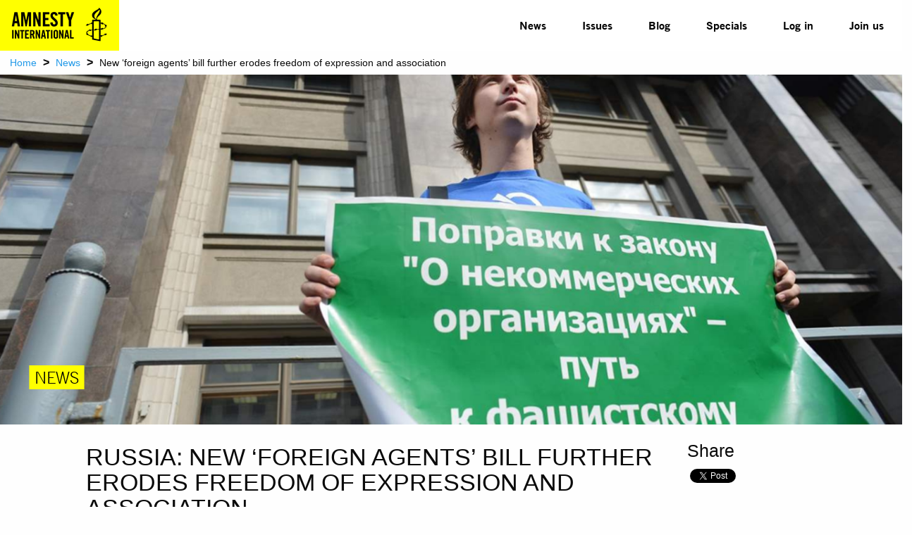

--- FILE ---
content_type: text/html; charset=utf-8
request_url: https://www.amnistia.org/en/news/2020/11/17339/new-foreign-agents-bill-further-erodes-freedom-of-expression-and-association
body_size: 7636
content:




<!DOCTYPE html>
<html>
	<head>
		<meta charset="utf-8">
		<meta http-equiv="x-ua-compatible" content="ie=edge">
		<meta name="viewport" content="width=device-width, initial-scale=1.0" />
		
		
    <title>New ‘foreign agents’ bill further erodes freedom of expression and association | Amnistia Internacional | Venezuela</title>
	<meta name="title" content="New ‘foreign agents’ bill further erodes freedom of expression and association"/>	
	<meta name="description" content="We work for a world in which all people can enjoy their human rights. Amnesty International is a global movement of more than 8 million people in more than 150 countries and territories, working to end human rights abuses."/>
	<meta name="keywords" content=""/>
    <meta property="og:title" content="New ‘foreign agents’ bill further erodes freedom of expression and association | Amnistia Internacional | Venezuela" />
	<meta property="og:description" content="We work for a world in which all people can enjoy their human rights. Amnesty International is a global movement of more than 8 million people in more than 150 countries and territories, working to end human rights abuses." />
	<meta property="og:url" content="https://www.amnistia.org/ve/noticias/2020/11/17339/new-foreign-agents-bill-further-erodes-freedom-of-expression-and-association" />
		<meta property="og:type" content="article" />
	<meta name="twitter:card" content="summary_large_image" />
	<meta name="twitter:site" content="@amnistia" />
    <meta name="twitter:title" content="New ‘foreign agents’ bill further erodes freedom of expression and association | Amnistia Internacional | Venezuela"/>
	<meta name="twitter:description" content="We work for a world in which all people can enjoy their human rights. Amnesty International is a global movement of more than 8 million people in more than 150 countries and territories, working to end human rights abuses."/>
	<meta name="twitter:creator" content="@amnistia"/>
	<meta name="twitter:domain" content="https://www.amnistia.org "/>
		<meta property="og:image" content="https://www.amnistia.org/media/7972/178.png?anchor=center&amp;mode=crop&amp;width=1366&amp;height=530&amp;rnd=132503038110000000"/>
		<meta name="twitter:image:src" content="https://www.amnistia.org/media/7972/178.png?anchor=center&amp;mode=crop&amp;width=1366&amp;height=530&amp;rnd=132503038110000000"/>

		
        <link rel="apple-touch-icon" sizes="180x180" href="/css/images/favicon/apple-touch-icon.png">
        <link rel="icon" type="image/png" href="/css/images/favicon/favicon-32x32.png" sizes="32x32">
        <link rel="icon" type="image/png" href="/css/images/favicon/favicon-16x16.png" sizes="16x16">
        <link rel="manifest" href="/css/images/favicon/manifest.json">
        <link rel="mask-icon" href="/css/images/favicon/safari-pinned-tab.svg" color="#5bbad5">
        <link rel="shortcut icon" href="/css/images/favicon/favicon.ico">
        <meta name="msapplication-TileColor" content="#ffc40d">
        <meta name="msapplication-TileImage" content="/css/images/favicon/mstile-144x144.png">
        <meta name="msapplication-config" content="/css/images/favicon/browserconfig.xml">
        <meta name="theme-color" content="#ffffff">
		<meta property="fb:admins" content="100009154754631">
		<meta property="fb:admins" content="672966046">
		<!--<meta property="fb:app_id" content="1502317013168882">-->

		<link href="/DependencyHandler.axd?s=L2Nzcy9mb3VuZGF0aW9uLmNzczsvY3NzL2NsbmRyLmNzczsvY3NzL21haW4uY3NzOy9jc3MvZm9udHMuY3NzOy9jc3MvanF1ZXJ5Lm1iLllUUGxheWVyLmNzczsvY3NzL2ZsZXhzbGlkZXIuY3NzOw&amp;t=Css&amp;cdv=1064107543" type="text/css" rel="stylesheet"/>
	</head>
	<body>	
	    

	    <nav class="title-bar no-js"  data-responsive-toggle="top-bar-menu" data-hide-for="medium">
		    <button class="menu-icon" style="display:none" type="button" data-toggle></button>
		    <div class="title-bar-title small-3">
			    <a href="/en/">
				    <img src="/media/1910/amnesty-international-logo-nav.png" alt="">
			    </a>
		    </div>			
	    </nav>

	    <nav class="top-bar set-relative no-js" style="display:none" id="top-bar-menu">
		    <div class="top-bar-left show-for-medium large-3 medium-3">
			    <ul class="menu menu-items"  >
				    <li><a id="menu-logo" href="/en/"><img src="/media/1910/amnesty-international-logo-nav.png" alt=""></a></li>
			    </ul>
		    </div>
		    <div class="top-bar-right large-8 large-offset-1 medium-8">			    
				<ul class="vertical medium-horizontal menu menu-items ATG-Bold2"
	data-responsive-menu="accordion medium-dropdown">
            <li class="menu-item">
                <a href="/en/news/">News</a>
            </li>
            <li class="menu-item has-submenu" owns-submenu="3897">
					<a href="/en/issues/">Issues</a>
            </li>    
            <li class="menu-item">
                <a href="/en/blog/">Blog</a>
            </li>
            <li class="menu-item has-submenu" owns-submenu="5761">
					<a href="javascript:void(0)">Specials</a>
            </li>    

        <li class="menu-item"><a href="/en/private/collaborators/inicio/">Log in</a></li>
        <li class="menu-item"><a href="/en/private/join-us/">Join us</a></li>
</ul>


        <div class="nav-submenu row" id="3897-submenu">

            <div class="nav-submenu-links">
                <ul>
                        <li>
                            <a href="/en/issues/lgbti/">LGBTi</a>
                        </li>
                        <li>
                            <a href="/en/issues/human-rights-defenders/">Human rights defenders</a>
                        </li>
                        <li>
                            <a href="/en/issues/venezuela/">Venezuela</a>
                        </li>
                        <li>
                            <a href="/en/issues/women-and-girls-rights/">Women and girls&#39; rights</a>
                        </li>
                        <li>
                            <a href="/en/issues/public-safety/">Public safety</a>
                        </li>
                </ul>
            </div>
            <div class="nav-submenu-links">
                <ul>
                        <li>
                            <a href="/en/issues/right-to-water/">Right to water</a>
                        </li>
                        <li>
                            <a href="/en/issues/human-rights-education/">Human Rights Education</a>
                        </li>
                        <li>
                            <a href="/en/issues/indigenous-people-s-rights/">Indigenous people&#39;s rights</a>
                        </li>
                        <li>
                            <a href="/en/issues/economic-social-cultural-and-environmental-rights/">Economic, Social, Cultural and Environmental Rights</a>
                        </li>
                </ul>
            </div>
        </div>
        <div class="nav-submenu row" id="5761-submenu">

            <div class="nav-submenu-links">
                <ul>
                        <li>
                            <a href="/en/specials/emergency-exit/">Emergency exit</a>
                        </li>
                </ul>
            </div>
            <div class="nav-submenu-links">
                <ul>
                        <li>
                            <a href="https://seguridadciudadana.amnistia.info/">Public security</a>
                        </li>
                </ul>
            </div>
        </div>	
		    </div>
	    </nav>
	    
	
	    


<div class="row expanded">
	<div class="row expanded small-collapse expanded">
		<div class="small-12 column set-relative breadcrumb-container">
			
		<span><a href="/en/">Home</a></span>
		<span class="separator">&gt;</span>
			<span><a href="/en/news/">News</a></span>
		<span class="separator">&gt;</span>
	<span>New ‘foreign agents’ bill further erodes freedom of expression and association</span> 
	
		</div>
	</div>
</div>



<div class="row expanded  premium-container">
	<div class="row expanded small-collapse">
		<div class="small-12 column set-relative">
			
		<a href="javaScript:void(0);" class="disabledBannerLink">
                        <img src=/media/7972/178.png?anchor=center&amp;mode=crop&amp;width=1366&amp;height=530&amp;rnd=132503038110000000 alt="" id="banner-desk" />

            <div class="row banner-label-row">
                <div class="small-12 columns">

                            <div class="title top-news-title">
                                <span>NEWS</span>
                            </div>
                </div>
            </div>
        </a>
	
		</div>
	</div>
</div>


<div class="row expanded">
	<div class="row expanded">
		<div class="small-12 set-relative">
			

<div class="column medium-8 medium-offset-1 news-content">
		<div class="news-info">
			<h1 class="title-detail">
				RUSSIA: NEW ‘FOREIGN AGENTS’ BILL FURTHER ERODES FREEDOM OF EXPRESSION AND ASSOCIATION
			</h1>

            <h6 class="date-detail">Thursday, November 19, 2020</h6>
            
			<h6></h6>
		</div>
		<hr>
            <div class="news-body text-justify">
                <p><p>Instead of wasting their time on suffocating the remaining critical voices, the authorities should ditch the bill and work to guarantee&nbsp;<a href="https://www.amnesty.org/en/latest/news/2020/11/russia-new-foreign-agents-bill-further-erodes-freedom-of-expression-and-association/">human rights in Russia</a></p></p>
            </div>
            <hr>
		<div class="news-body text-justify">
			<p><p style="text-align: justify;">A bill introduced in Russia&rsquo;s parliament would identify individuals receiving funds from abroad as <a href="https://www.amnesty.org/en/latest/news/2020/11/russia-new-foreign-agents-bill-further-erodes-freedom-of-expression-and-association/">&ldquo;foreign agents&rdquo;</a>, ban them from joining the civil service or holding a municipal government position, and force them to mark their letters to authorities and other material with a &ldquo;foreign agent&rdquo; label. Responding to the bill put forward on Wednesday night, Amnesty International&rsquo;s Russia Researcher Natalia Prilutskaya said:</p>
<p style="text-align: justify;">&ldquo;If adopted, the bill will drastically limit and damage the work not only of civil society organizations that receive funds from <a href="https://www.amnesty.org/en/latest/news/2020/11/russia-new-foreign-agents-bill-further-erodes-freedom-of-expression-and-association/">outside Russia</a> but many other groups as well. It will put the stigmatizing label of &ldquo;foreign agent&rdquo; on individuals -- as it has done [for years] on independent NGOs &ndash; who are deemed to &lsquo;participate in political activity in the interest of foreign states, its bodies,&nbsp;international&nbsp;or foreign organizations, foreign citizens or stateless persons&rsquo;.</p>
<p style="text-align: justify;">&ldquo;The bill signals a new witch hunt of civil society groups and human rights defenders standing up for justice and dignity. It exposes <a href="https://www.amnesty.org/en/latest/news/2020/11/russia-new-foreign-agents-bill-further-erodes-freedom-of-expression-and-association/">the Russian authorities&rsquo;</a> belief that civil society actors are destructive &ldquo;agents of the West&rdquo; bent on destabilizing the government &ndash; not as key allies to address challenges and seek to bring positive change. The Russian authorities have already starved civil society financially and forced many organizations to close.&nbsp;Now, they are further demonizing individual activists.</p>
<p style="text-align: justify;">&ldquo;The more Vladimir Putin&rsquo;s repressive regime comes under pressure from Russians exercising their right to criticize the government, including in its handling of&nbsp;the COVID-19 pandemic, the harder it tries to invent ways to shut down dissent. Instead of wasting their time on suffocating the remaining critical voices, the authorities should ditch the bill and work to guarantee <a href="https://www.amnesty.org/en/latest/news/2020/11/russia-new-foreign-agents-bill-further-erodes-freedom-of-expression-and-association/">human rights in Russia</a>.&rdquo;</p>
<p style="text-align: justify;"><strong>Background</strong></p>
<p style="text-align: justify;">Russia&rsquo;s draconian &ldquo;foreign agents&rdquo; law came into force on 21 November 2012. Since then, hundreds of organizations have seen their funding&nbsp;<a href="https://www.amnesty.org/en/latest/news/2016/11/russia-four-years-of-putins-foreign-agents-law-to-shackle-and-silence-ngos/">shrink</a>, their reputations&nbsp;<a href="https://www.amnesty.org/en/latest/news/2018/10/russia-new-assault-on-independent-media-ngos-and-activists-through-suffocating-fines/">tarnished</a>, and their staff&nbsp;<a href="https://www.amnesty.org/en/latest/news/2014/10/lawfare-destroy-enemies-within-russian-ngos-tagged-foreign-agents/">intimidated</a>&nbsp;or prosecuted. The law has been arbitrarily applied to target Russian civil society organizations, human rights defenders and political activists, including the authorities&rsquo; most vocal critics such as Aleksey Navalny&rsquo;s&nbsp;<a href="https://www.amnesty.org/en/latest/news/2019/10/russia-foreign-agent-blacklisting-for-the-anti-corruption-foundation-is-latest-attack-on-freedom-of-association/">Anti-Corruption Foundation</a>.</p>
<p style="text-align: justify;">Under the proposed law introduced on 18 November, the &ldquo;foreign agents&rdquo; label would be obligatory for publications and other materials issued by public associations and their members, as well as for NGO staff deemed to be in that category. Apparently with the intent to block the few remaining opportunities for foreign funding, the draft law also proposes to expand the &ldquo;foreign agents&rdquo; status to unregistered public associations.</p></p>
		</div>
		<hr>
							
		
            <p> Tags:
					        <span class="uppercase-tag"> RUSSIAN FEDERATION, </span>
					        <span class="uppercase-tag"> DISCRIMINATION, </span>
					        <span class="uppercase-tag"> CENSORSHIP AND FREEDOM OF EXPRESSION, </span>
					        <span class="uppercase-tag"> FREEDOM OF ASSOCIATION, </span>
					        <span class="uppercase-tag"> HUMAN RIGHTS DEFENDERS AND ACTIVISTS. </span>

            </p>
		
		
		<div class="fb-comments" data-href="https://www.amnistia.org/en/news/2020/11/17339/new-foreign-agents-bill-further-erodes-freedom-of-expression-and-association" 
			data-numposts="5"></div>
		<div id="fb-root"></div>
		<script>(function(d, s, id) {
			var js, fjs = d.getElementsByTagName(s)[0];
			if (d.getElementById(id)) return;
			js = d.createElement(s); js.id = id;
			js.src = "//connect.facebook.net/en_US/sdk.js#xfbml=1&version=v2.6";
			fjs.parentNode.insertBefore(js, fjs);
		}(document, 'script', 'facebook-jssdk'));</script>
	</div>
      
	<div class="medium-3 columns ">       
		<div id="share">
			<h4>Share</h4>
			<div id="fb-root"></div>
            <script>
                (function(d, s, id) {
                    var js, fjs = d.getElementsByTagName(s)[0];
                    if (d.getElementById(id)) return;
                    js = d.createElement(s); js.id = id;
                    js.src = "//connect.facebook.net/en_US/sdk.js#xfbml=1&version=v2.6";
                    fjs.parentNode.insertBefore(js, fjs);
                }(document, 'script', 'facebook-jssdk'));
            </script>
		
			<div class="fb-share-button" data-href=https://www.amnistia.org/en/news/2020/11/17339/new-foreign-agents-bill-further-erodes-freedom-of-expression-and-association data-layout="button_count" 
				data-mobile-iframe="true"></div>
			<a href="https://twitter.com/share" class="twitter-share-button position-left" 
				data-text='New ‘foreign agents’ bill further erodes freedom of expression and association'></a>
			<script>
                !function(d,s,id){var js,fjs=d.getElementsByTagName(s)[0],p=/^http:/.test(d.location)?'http':'https';if(!d.getElementById(id)){js=d.createElement(s);js.id=id;js.src=p+'://platform.twitter.com/widgets.js';fjs.parentNode.insertBefore(js,fjs);}}(document, 'script', 'twitter-wjs');
            </script>
		</div>
        
                    <div class="content-left-detail" id="relantionship">
                        <h4>Related Content</h4>
                        <a href='https://www.amnistia.org/en/news/2025/08/29271/pakistan-sanitation-workers-facing-discrimination-need-better-legal-protection'><p>Pakistan: Sanitation workers facing discrimination need better legal protection</p></a><a href='https://www.amnistia.org/en/news/2025/06/28933/usa-trump-s-travel-ban-will-harm-people-seeking-safety-and-discrimination'><p>USA: Trump’s travel ban will harm people seeking safety and discrimination</p></a><a href='https://www.amnistia.org/en/news/2025/06/28931/pakistan-end-cyclical-harassment-of-minority-ahmadiyya-community'><p>Pakistan: End cyclical harassment of minority Ahmadiyya community</p></a><a href='https://www.amnistia.org/en/news/2025/06/28921/saudi-arabia-labour-agreement-must-lead-to-reforms-for-migrant-workers'><p>Saudi Arabia: Labour agreement must lead to reforms for migrant workers</p></a><a href='https://www.amnistia.org/en/news/2025/06/28919/african-values-under-threat-african-commission-must-defend-them'><p>African values under threat: African Commission must defend them</p></a>
                    </div>
	

        
        
	</div>

		</div>
	</div>
</div>
	
	
        
	    


    <div class="umb-grid">
			<div class="row column expanded footer white-on-black">
    <div >
        <div class="row expanded set-relative bottom-border">
            <div class="small-12 medium-4 column">
                <div >
                            
    
<p class="section-title-big"><a data-id="3936" href="/en/what-we-do/" title="What do we do">What we do</a></p>
<p class="section-title-big"><a data-id="3937" href="/en/about-us/" title="About us">About us</a></p>


                </div>
            </div>            <div class="small-12 medium-4 column">
                <div >
                            
    
<p class="section-title-big">Contact Us</p>
<p><strong>Regional - Américas</strong><br />Calle Luz Saviñón 519, Colonia del Valle Benito Juárez, 03100. Ciudad de México, México<br /><br /> <strong>Global</strong><br />1 Easton Street, London WC1X 0DW. Reino Unido.</p>


                </div>
            </div>            <div class="small-12 medium-4 column">
                <div >
                            
    
<div class="social-icons-footer"><br />  
<p><a href="https://www.facebook.com/amnistia.org/" target="_blank" title="Facebook"><img id="__mcenew" src="/media/1002/facebook.png" alt="Facebook" rel="1141" data-id="1141" /> </a>  <a href="https://twitter.com/amnistia?lang=es" target="_blank" title="Twitter"><img id="__mcenew" src="/media/1004/twitter.png" alt="Twitter" rel="1143" data-id="1143" /> </a>  <a href="http://instagram.com/amnistia" target="_blank" title="Instagram"><img id="__mcenew" src="/media/1003/instagram.png" alt="Instagram" rel="1142" data-id="1142" /> </a>  <a href="https://www.youtube.com/user/AIVenezuela" target="_blank" title="Youtube"><img id="__mcenew" src="/media/1005/youtube.png" alt="Youtube" rel="1144" data-id="1144" /> </a>  </p>
</div>


                </div>
            </div>        </div>
    </div>
			</div>
    </div>



	    
		
	    <script src="/DependencyHandler.axd?s=[base64]&amp;t=Javascript&amp;cdv=1064107543" type="text/javascript"></script>
		<script type="text/javascript">
            $(document).foundation();
			$(function() {
				$(".video_player").YTPlayer();
			});
			$(function() {
				$('.flexslider').flexslider({
					animation: "slide"
					, slideshow: false
				});
			});
        </script>

		

		<script>
		  (function(i,s,o,g,r,a,m){i['GoogleAnalyticsObject']=r;i[r]=i[r]||function(){
		  (i[r].q=i[r].q||[]).push(arguments)},i[r].l=1*new Date();a=s.createElement(o),
		  m=s.getElementsByTagName(o)[0];a.async=1;a.src=g;m.parentNode.insertBefore(a,m)
		  })(window,document,'script','https://www.google-analytics.com/analytics.js','ga');

		  ga('create', 'UA-75287658-5', 'auto');
		  ga('send', 'pageview');

		</script>
	</body>
</html>
